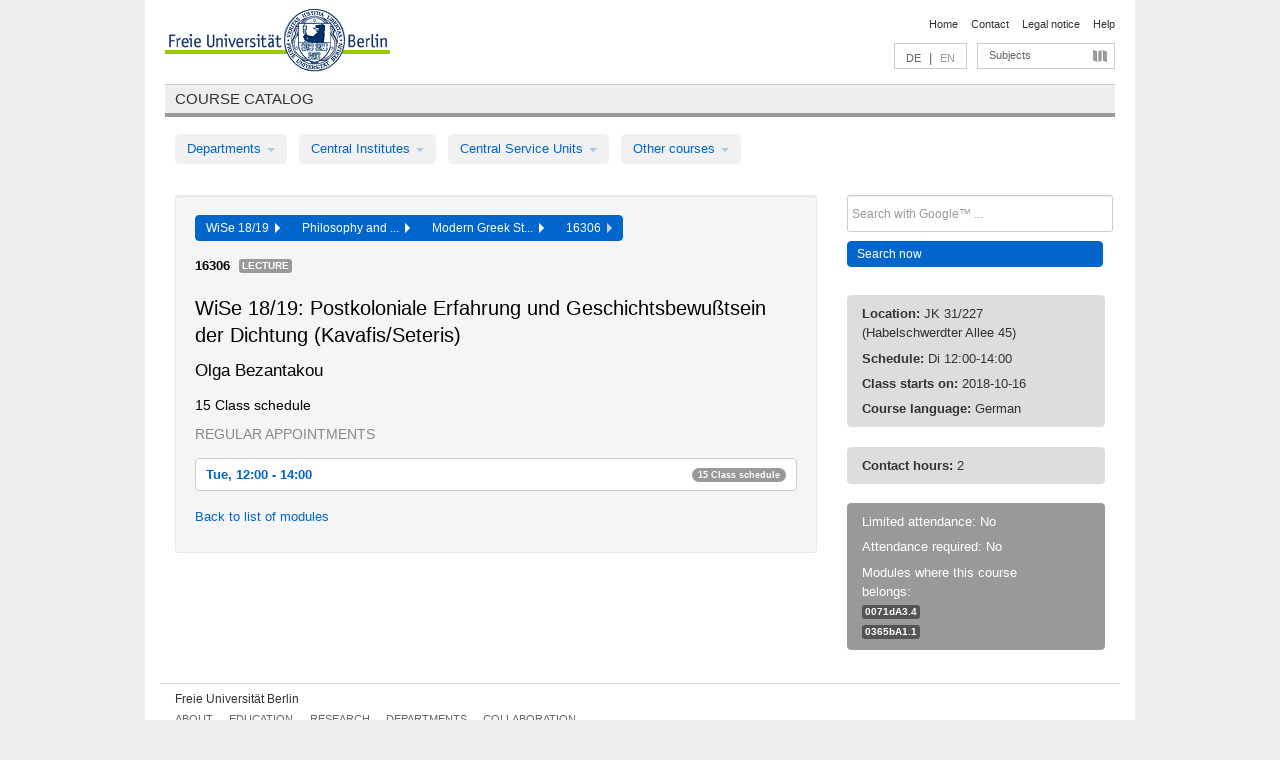

--- FILE ---
content_type: text/html
request_url: https://archiv.vv.fu-berlin.de/ws1819/en/lv/0365b_MA120/471576/116250/
body_size: 9347
content:
<!DOCTYPE html>
<html lang="de">
  <head>
    <meta http-equiv="X-UA-Compatible" content="IE=9"/>
    <meta charset="UTF-8"/>
    <title>Course catalog</title>
    <meta name="description" content=""/>
    <meta name="author" content=""/>

    <!-- Le HTML5 shim, for IE6-8 support of HTML elements -->
    <!--[if lt IE 9]>
        <script src="/ws1819/javascripts/html5shim/html5.js" type="text/javascript"></script>        <![endif]-->
    <script src="/ws1819/javascripts/bootstrap/jquery.js" type="text/javascript"></script>    <script src="/ws1819/javascripts/rails.js" type="text/javascript"></script>    <script src="/ws1819/addons/fancybox/jquery.fancybox-1.3.4.pack.js" type="text/javascript"></script>

        <link href="/ws1819/stylesheets/yaml/base.css" media="" rel="stylesheet" type="text/css" />

        <link href="/ws1819/stylesheets/style.css" media="" rel="stylesheet" type="text/css" />
        <link href="/ws1819/stylesheets/bootstrap/bootstrap.css" media="" rel="stylesheet" type="text/css" />

        <link href="/ws1819/addons/fancybox/jquery.fancybox-1.3.4.css" media="screen" rel="stylesheet" type="text/css" />
        <!--[if lte IE 7]>
            <link href="/ws1819/stylesheets/yaml/iehacks.css" media="" rel="stylesheet" type="text/css" />
            <link href="/ws1819/stylesheets/patches/patch.css" media="" rel="stylesheet" type="text/css" />
            <![endif]-->
  </head>

  <body>

    <div class="page_margins">
      <div class="page">

        <!-- header begin -->
        <div id="header">
          <a accesskey="O" name="seitenanfang" id="seitenanfang"></a>
          <a href="http://www.fu-berlin.de/" accesskey=="H" id="fu_logo" title="Logo of Freie Universität Berlin"><img alt="Logo of Freie Universität Berlin" src="/ws1819/images/fu_logo.gif" /></a>          <h1 class="hideme">Freie Universität Berlin</h1>

          <hr class="hideme" />

          <div id="topnav">
            <a class="skip" title="skip link" href="#content"><span class="translation_missing" title="translation missing: en.jump_to_content">Jump To Content</span></a><span class="hideme">.</span>
            <h2 class="hideme"><span class="translation_missing" title="translation missing: en.service_nav">Service Nav</span></h2>
            <ul>
              <li><a href="http://www.fu-berlin.de/en/" title="To Freie Universität Berlin homepage">Home</a></li>
              <li><a href="http://www.fu-berlin.de/en/service/vv_doku/kontakt.html" title="">Contact</a></li>
              <li><a href="http://www.fu-berlin.de/en/redaktion/impressum/index.html" title="Legal notice according to § 5 Telemediengesetz">Legal notice</a></li>
              <li><a href="http://www.fu-berlin.de/en/service/vv_doku/index.html" title="Using the Course Catalog">Help</a></li>
            </ul>
          </div>

          <div id="services">
            <div id="languages">
              <a href="/ws1819/de/lv/0365b_MA120/471576/116250" class="lang_link" title="Deutschsprachige Version dieser Seite">DE</a>              &nbsp;|&nbsp;
              <span class="lang_link_active" lang="en" title="This page is an English version">EN</span>
            </div>

            <div id="service_menue">
              <a id="service_menue_link" href="#service_menu_content" title="Subjects A - Z">Subjects</a>
            </div>

          </div>

        </div>
        <!-- header end -->

        <!-- main navigation begin -->
        <!-- main navigation begin -->
<div class="identity_text identity_text_border_bottom">
  <h2>
    <a href="http://www.fu-berlin.de/vv" title="Home">Course catalog</a>  </h2>
</div>
<ul id="main_menu" class="nav nav-pills">
    <li class="dropdown">
      <a class="dropdown-toggle" data-toggle="dropdown" href="#">
          Departments          <b class="caret"></b>
        </a>
      <ul class="non_js">
          <li><a href="/ws1819/en/999999">General Professional Skills</a></li>          <li><a href="/ws1819/en/210000">Biology, Chemistry, and Pharmacy</a></li>          <li><a href="/ws1819/en/125006">Centre for Teacher Education</a></li>          <li><a href="/ws1819/en/120000">Education and Psychology</a></li>          <li><a href="/ws1819/en/240000">Earth Sciences</a></li>          <li><a href="/ws1819/en/130000">History and Cultural Studies</a></li>          <li><a href="/ws1819/en/190000">Mathematics and Computer Science</a></li>          <li><a href="/ws1819/en/160000">Philosophy and Humanities</a></li>          <li><a href="/ws1819/en/200000">Physics</a></li>          <li><a href="/ws1819/en/150000">Political and Social Sciences</a></li>          <li><a href="/ws1819/en/90000">Law</a></li>          <li><a href="/ws1819/en/80000">Veterinary Medicine</a></li>          <li><a href="/ws1819/en/100000">School of Business and Economics</a></li>      </ul>
    </li>
    <li class="dropdown">
      <a class="dropdown-toggle" data-toggle="dropdown" href="#">
          Central Institutes          <b class="caret"></b>
        </a>
      <ul class="non_js">
          <li><a href="/ws1819/en/320000">John F. Kennedy Institute for N. American Studies</a></li>          <li><a href="/ws1819/en/330000">Institute for Latin American Studies</a></li>          <li><a href="/ws1819/en/310000">Institute for East European Studies</a></li>          <li><a href="/ws1819/en/340000">ZI Dahlem School of Education</a></li>      </ul>
    </li>
    <li class="dropdown">
      <a class="dropdown-toggle" data-toggle="dropdown" href="#">
          Central Service Units          <b class="caret"></b>
        </a>
      <ul class="non_js">
          <li><a href="/ws1819/en/530000">Margherita von Brentano Center for Gender Studies</a></li>          <li><a href="/ws1819/en/540000">Language Center</a></li>          <li><a href="/ws1819/en/520000">Academic Advising and Psychological Counseling</a></li>          <li><a href="/ws1819/en/400000">Computing Services (ZEDAT)/University Library</a></li>      </ul>
    </li>
    <li class="dropdown">
      <a class="dropdown-toggle" data-toggle="dropdown" href="#">
          Other courses          <b class="caret"></b>
        </a>
      <ul class="non_js">
          <li><a href="/ws1819/en/950210">Career Service</a></li>          <li><a href="/ws1819/en/400002">Dahlem Research School (DRS)</a></li>          <li><a href="/ws1819/en/555555">Einführungs- und Orientierungsstudium Eins@FU</a></li>          <li><a href="/ws1819/en/560000">Open Lecture Halls</a></li>          <li><a href="/ws1819/en/400001">Centre for Jewish Studies</a></li>      </ul>
    </li>
</ul>
<script type="text/javascript">
  $('#main_menu .dropdown ul').removeClass('non_js').addClass('dropdown-menu');
</script>
<!-- main navigation end -->
        <!-- main navigation end -->
        <noscript>
          <p class="alert alert-error error">To display interactive elements correctly please activate JavaScript in your browser</p>
        </noscript>

        <div id="main" class="page_raster_10_off">
          <div class="subcolumns margin_top margin_bottom" style="overflow: visible">
            <div class="c70l">
  <div id="main_content" class="subc padding_top padding_right padding_bottom padding_left">

    <div class="well course">

      <div class="app_path btn-toolbar" style="margin-bottom: 9px">
        <div class="btn-group">
          <a href="/ws1819/en" class="btn vv_tooltip" title="Wintersemester 2018/19 selected">WiSe 18/19&nbsp;&nbsp;<div class="arrow"></div></a>          <a href="/ws1819/en/160000" class="btn vv_tooltip" title="Philosophy and Humanities selected">Philosophy and ...&nbsp;&nbsp;<div class="arrow"></div></a>          <a href="/ws1819/en/module/0365b_MA120" class="btn vv_tooltip" title="Modern Greek Studies selected">Modern Greek St...&nbsp;&nbsp;<div class="arrow"></div></a>          <span class="btn vv_tooltip this_site" title="Course selected">16306&nbsp;&nbsp;<div class="arrow"></div></span>        </div>
      </div>

      <div class="label_container">
        <b>
          16306        </b>
        <span class="category label label-info vv_tooltip" title="">
          Lecture        </span>
      </div>

      <h1>WiSe 18/19: Postkoloniale Erfahrung und Geschichtsbewußtsein der Dichtung (Kavafis/Seteris)</h1>
      <h2 class="instructor_name">
        Olga Bezantakou       </h2>

      <div class="courses">



        <h3>15 Class schedule</h3>
        <div class="series">




          <p class="series_name">Regular appointments</p>

          <!-- Schedule 1 -->

          <div class="accordion appointments">
            <div class="accordion-group">
              <div class="accordion-heading">
                <a class="accordion-toggle" href="#collapse_1790942" data-toggle="collapse">
                  Tue, 12:00 - 14:00                  <span class="badge badge-info">15 Class schedule</span>
                </a>
              </div>
              <div id="collapse_1790942" class="accordion-body">
                <div class="accordion-inner">

                  <span id="link_to_details_1790942" class="link_to_details">
                    <b class="course_date_time">
                      Tue, 2018-10-16 12:00 - 14:00                    </b>
                        <div id="appointment_details_1790942">
          <div class="appointment_details_container">

          <div class="appointment_details_column">
            <p>
              <b>
                Lecturers:
                <br>
              </b>
                  Dr. Olga Bezantakou                  <small class="phone_portal">
                        <a href="https://portal.zedat.fu-berlin.de/voip/voipPortal/phonebook/search.php?start=0&amp;max=10&amp;search=Olga%20Bezantakou" target="_blank" class="vv_details_tooltip" title="Lookup in ZEDAT telephone directory"><i id="lookup_user" class="icon-user"></i></a>
                  </small>
                              </p>
          </div>
          <div class="appointment_details_column">
            <p>
              <b>
                Location:
                <br>
              </b>
                  JK 31/227 (Habelschwerdter Allee 45)                              </p>
          </div>
    </div>
        <i id="link_close_details_1790942" class="icon-minus-sign link_mimic" title="Hide details"></i>
        <script type="text/javascript">
            $(document).ready(function () {
                $("#link_close_details_1790942").click(function (event) {
                    event.stopImmediatePropagation();
                    $("#link_to_details_1790942").removeClass("details_selected clearfix");
                    $('#appointment_details_1790942').children('.appointment_details_container').hide();
                    $("#link_close_details_1790942").hide();
                    $("#plus_sign_1790942").show();
                });
                $("#link_close_details_1790942").hide();
            })
        </script>
    <script type="text/javascript">
        $(document).ready(function () {
            $('.vv_details_tooltip').tooltip();
        })
    </script>

    </div>
    <i id="plus_sign_1790942" class="icon-plus-sign"></i>
    <script type="text/javascript">
        $(document).ready(function() {
            $('.appointment_details_container').hide();
        });
        $("#link_to_details_1790942").click(function() {
            $('#appointment_details_1790942').children('.appointment_details_container').show();
            $('#link_to_details_1790942').addClass('details_selected clearfix');
            $('#plus_sign_1790942').hide();
            $("#link_close_details_1790942").show();
        });
    </script>
                  </span>





                  <span id="link_to_details_1790943" class="link_to_details">
                    <b class="course_date_time">
                      Tue, 2018-10-23 12:00 - 14:00                    </b>
                        <div id="appointment_details_1790943">
          <div class="appointment_details_container">

          <div class="appointment_details_column">
            <p>
              <b>
                Lecturers:
                <br>
              </b>
                  Dr. Olga Bezantakou                  <small class="phone_portal">
                        <a href="https://portal.zedat.fu-berlin.de/voip/voipPortal/phonebook/search.php?start=0&amp;max=10&amp;search=Olga%20Bezantakou" target="_blank" class="vv_details_tooltip" title="Lookup in ZEDAT telephone directory"><i id="lookup_user" class="icon-user"></i></a>
                  </small>
                              </p>
          </div>
          <div class="appointment_details_column">
            <p>
              <b>
                Location:
                <br>
              </b>
                  JK 31/227 (Habelschwerdter Allee 45)                              </p>
          </div>
    </div>
        <i id="link_close_details_1790943" class="icon-minus-sign link_mimic" title="Hide details"></i>
        <script type="text/javascript">
            $(document).ready(function () {
                $("#link_close_details_1790943").click(function (event) {
                    event.stopImmediatePropagation();
                    $("#link_to_details_1790943").removeClass("details_selected clearfix");
                    $('#appointment_details_1790943').children('.appointment_details_container').hide();
                    $("#link_close_details_1790943").hide();
                    $("#plus_sign_1790943").show();
                });
                $("#link_close_details_1790943").hide();
            })
        </script>
    <script type="text/javascript">
        $(document).ready(function () {
            $('.vv_details_tooltip').tooltip();
        })
    </script>

    </div>
    <i id="plus_sign_1790943" class="icon-plus-sign"></i>
    <script type="text/javascript">
        $(document).ready(function() {
            $('.appointment_details_container').hide();
        });
        $("#link_to_details_1790943").click(function() {
            $('#appointment_details_1790943').children('.appointment_details_container').show();
            $('#link_to_details_1790943').addClass('details_selected clearfix');
            $('#plus_sign_1790943').hide();
            $("#link_close_details_1790943").show();
        });
    </script>
                  </span>





                  <span id="link_to_details_1790944" class="link_to_details">
                    <b class="course_date_time">
                      Tue, 2018-10-30 12:00 - 14:00                    </b>
                        <div id="appointment_details_1790944">
          <div class="appointment_details_container">

          <div class="appointment_details_column">
            <p>
              <b>
                Lecturers:
                <br>
              </b>
                  Dr. Olga Bezantakou                  <small class="phone_portal">
                        <a href="https://portal.zedat.fu-berlin.de/voip/voipPortal/phonebook/search.php?start=0&amp;max=10&amp;search=Olga%20Bezantakou" target="_blank" class="vv_details_tooltip" title="Lookup in ZEDAT telephone directory"><i id="lookup_user" class="icon-user"></i></a>
                  </small>
                              </p>
          </div>
          <div class="appointment_details_column">
            <p>
              <b>
                Location:
                <br>
              </b>
                  JK 31/227 (Habelschwerdter Allee 45)                              </p>
          </div>
    </div>
        <i id="link_close_details_1790944" class="icon-minus-sign link_mimic" title="Hide details"></i>
        <script type="text/javascript">
            $(document).ready(function () {
                $("#link_close_details_1790944").click(function (event) {
                    event.stopImmediatePropagation();
                    $("#link_to_details_1790944").removeClass("details_selected clearfix");
                    $('#appointment_details_1790944').children('.appointment_details_container').hide();
                    $("#link_close_details_1790944").hide();
                    $("#plus_sign_1790944").show();
                });
                $("#link_close_details_1790944").hide();
            })
        </script>
    <script type="text/javascript">
        $(document).ready(function () {
            $('.vv_details_tooltip').tooltip();
        })
    </script>

    </div>
    <i id="plus_sign_1790944" class="icon-plus-sign"></i>
    <script type="text/javascript">
        $(document).ready(function() {
            $('.appointment_details_container').hide();
        });
        $("#link_to_details_1790944").click(function() {
            $('#appointment_details_1790944').children('.appointment_details_container').show();
            $('#link_to_details_1790944').addClass('details_selected clearfix');
            $('#plus_sign_1790944').hide();
            $("#link_close_details_1790944").show();
        });
    </script>
                  </span>





                  <span id="link_to_details_1790945" class="link_to_details">
                    <b class="course_date_time">
                      Tue, 2018-11-06 12:00 - 14:00                    </b>
                        <div id="appointment_details_1790945">
          <div class="appointment_details_container">

          <div class="appointment_details_column">
            <p>
              <b>
                Lecturers:
                <br>
              </b>
                  Dr. Olga Bezantakou                  <small class="phone_portal">
                        <a href="https://portal.zedat.fu-berlin.de/voip/voipPortal/phonebook/search.php?start=0&amp;max=10&amp;search=Olga%20Bezantakou" target="_blank" class="vv_details_tooltip" title="Lookup in ZEDAT telephone directory"><i id="lookup_user" class="icon-user"></i></a>
                  </small>
                              </p>
          </div>
          <div class="appointment_details_column">
            <p>
              <b>
                Location:
                <br>
              </b>
                  JK 31/227 (Habelschwerdter Allee 45)                              </p>
          </div>
    </div>
        <i id="link_close_details_1790945" class="icon-minus-sign link_mimic" title="Hide details"></i>
        <script type="text/javascript">
            $(document).ready(function () {
                $("#link_close_details_1790945").click(function (event) {
                    event.stopImmediatePropagation();
                    $("#link_to_details_1790945").removeClass("details_selected clearfix");
                    $('#appointment_details_1790945').children('.appointment_details_container').hide();
                    $("#link_close_details_1790945").hide();
                    $("#plus_sign_1790945").show();
                });
                $("#link_close_details_1790945").hide();
            })
        </script>
    <script type="text/javascript">
        $(document).ready(function () {
            $('.vv_details_tooltip').tooltip();
        })
    </script>

    </div>
    <i id="plus_sign_1790945" class="icon-plus-sign"></i>
    <script type="text/javascript">
        $(document).ready(function() {
            $('.appointment_details_container').hide();
        });
        $("#link_to_details_1790945").click(function() {
            $('#appointment_details_1790945').children('.appointment_details_container').show();
            $('#link_to_details_1790945').addClass('details_selected clearfix');
            $('#plus_sign_1790945').hide();
            $("#link_close_details_1790945").show();
        });
    </script>
                  </span>





                  <span id="link_to_details_1790946" class="link_to_details">
                    <b class="course_date_time">
                      Tue, 2018-11-13 12:00 - 14:00                    </b>
                        <div id="appointment_details_1790946">
          <div class="appointment_details_container">

          <div class="appointment_details_column">
            <p>
              <b>
                Lecturers:
                <br>
              </b>
                  Dr. Olga Bezantakou                  <small class="phone_portal">
                        <a href="https://portal.zedat.fu-berlin.de/voip/voipPortal/phonebook/search.php?start=0&amp;max=10&amp;search=Olga%20Bezantakou" target="_blank" class="vv_details_tooltip" title="Lookup in ZEDAT telephone directory"><i id="lookup_user" class="icon-user"></i></a>
                  </small>
                              </p>
          </div>
          <div class="appointment_details_column">
            <p>
              <b>
                Location:
                <br>
              </b>
                  JK 31/227 (Habelschwerdter Allee 45)                              </p>
          </div>
    </div>
        <i id="link_close_details_1790946" class="icon-minus-sign link_mimic" title="Hide details"></i>
        <script type="text/javascript">
            $(document).ready(function () {
                $("#link_close_details_1790946").click(function (event) {
                    event.stopImmediatePropagation();
                    $("#link_to_details_1790946").removeClass("details_selected clearfix");
                    $('#appointment_details_1790946').children('.appointment_details_container').hide();
                    $("#link_close_details_1790946").hide();
                    $("#plus_sign_1790946").show();
                });
                $("#link_close_details_1790946").hide();
            })
        </script>
    <script type="text/javascript">
        $(document).ready(function () {
            $('.vv_details_tooltip').tooltip();
        })
    </script>

    </div>
    <i id="plus_sign_1790946" class="icon-plus-sign"></i>
    <script type="text/javascript">
        $(document).ready(function() {
            $('.appointment_details_container').hide();
        });
        $("#link_to_details_1790946").click(function() {
            $('#appointment_details_1790946').children('.appointment_details_container').show();
            $('#link_to_details_1790946').addClass('details_selected clearfix');
            $('#plus_sign_1790946').hide();
            $("#link_close_details_1790946").show();
        });
    </script>
                  </span>





                  <span id="link_to_details_1790947" class="link_to_details">
                    <b class="course_date_time">
                      Tue, 2018-11-20 12:00 - 14:00                    </b>
                        <div id="appointment_details_1790947">
          <div class="appointment_details_container">

          <div class="appointment_details_column">
            <p>
              <b>
                Lecturers:
                <br>
              </b>
                  Dr. Olga Bezantakou                  <small class="phone_portal">
                        <a href="https://portal.zedat.fu-berlin.de/voip/voipPortal/phonebook/search.php?start=0&amp;max=10&amp;search=Olga%20Bezantakou" target="_blank" class="vv_details_tooltip" title="Lookup in ZEDAT telephone directory"><i id="lookup_user" class="icon-user"></i></a>
                  </small>
                              </p>
          </div>
          <div class="appointment_details_column">
            <p>
              <b>
                Location:
                <br>
              </b>
                  JK 31/227 (Habelschwerdter Allee 45)                              </p>
          </div>
    </div>
        <i id="link_close_details_1790947" class="icon-minus-sign link_mimic" title="Hide details"></i>
        <script type="text/javascript">
            $(document).ready(function () {
                $("#link_close_details_1790947").click(function (event) {
                    event.stopImmediatePropagation();
                    $("#link_to_details_1790947").removeClass("details_selected clearfix");
                    $('#appointment_details_1790947').children('.appointment_details_container').hide();
                    $("#link_close_details_1790947").hide();
                    $("#plus_sign_1790947").show();
                });
                $("#link_close_details_1790947").hide();
            })
        </script>
    <script type="text/javascript">
        $(document).ready(function () {
            $('.vv_details_tooltip').tooltip();
        })
    </script>

    </div>
    <i id="plus_sign_1790947" class="icon-plus-sign"></i>
    <script type="text/javascript">
        $(document).ready(function() {
            $('.appointment_details_container').hide();
        });
        $("#link_to_details_1790947").click(function() {
            $('#appointment_details_1790947').children('.appointment_details_container').show();
            $('#link_to_details_1790947').addClass('details_selected clearfix');
            $('#plus_sign_1790947').hide();
            $("#link_close_details_1790947").show();
        });
    </script>
                  </span>





                  <span id="link_to_details_1790948" class="link_to_details">
                    <b class="course_date_time">
                      Tue, 2018-11-27 12:00 - 14:00                    </b>
                        <div id="appointment_details_1790948">
          <div class="appointment_details_container">

          <div class="appointment_details_column">
            <p>
              <b>
                Lecturers:
                <br>
              </b>
                  Dr. Olga Bezantakou                  <small class="phone_portal">
                        <a href="https://portal.zedat.fu-berlin.de/voip/voipPortal/phonebook/search.php?start=0&amp;max=10&amp;search=Olga%20Bezantakou" target="_blank" class="vv_details_tooltip" title="Lookup in ZEDAT telephone directory"><i id="lookup_user" class="icon-user"></i></a>
                  </small>
                              </p>
          </div>
          <div class="appointment_details_column">
            <p>
              <b>
                Location:
                <br>
              </b>
                  JK 31/227 (Habelschwerdter Allee 45)                              </p>
          </div>
    </div>
        <i id="link_close_details_1790948" class="icon-minus-sign link_mimic" title="Hide details"></i>
        <script type="text/javascript">
            $(document).ready(function () {
                $("#link_close_details_1790948").click(function (event) {
                    event.stopImmediatePropagation();
                    $("#link_to_details_1790948").removeClass("details_selected clearfix");
                    $('#appointment_details_1790948').children('.appointment_details_container').hide();
                    $("#link_close_details_1790948").hide();
                    $("#plus_sign_1790948").show();
                });
                $("#link_close_details_1790948").hide();
            })
        </script>
    <script type="text/javascript">
        $(document).ready(function () {
            $('.vv_details_tooltip').tooltip();
        })
    </script>

    </div>
    <i id="plus_sign_1790948" class="icon-plus-sign"></i>
    <script type="text/javascript">
        $(document).ready(function() {
            $('.appointment_details_container').hide();
        });
        $("#link_to_details_1790948").click(function() {
            $('#appointment_details_1790948').children('.appointment_details_container').show();
            $('#link_to_details_1790948').addClass('details_selected clearfix');
            $('#plus_sign_1790948').hide();
            $("#link_close_details_1790948").show();
        });
    </script>
                  </span>





                  <span id="link_to_details_1790949" class="link_to_details">
                    <b class="course_date_time">
                      Tue, 2018-12-04 12:00 - 14:00                    </b>
                        <div id="appointment_details_1790949">
          <div class="appointment_details_container">

          <div class="appointment_details_column">
            <p>
              <b>
                Lecturers:
                <br>
              </b>
                  Dr. Olga Bezantakou                  <small class="phone_portal">
                        <a href="https://portal.zedat.fu-berlin.de/voip/voipPortal/phonebook/search.php?start=0&amp;max=10&amp;search=Olga%20Bezantakou" target="_blank" class="vv_details_tooltip" title="Lookup in ZEDAT telephone directory"><i id="lookup_user" class="icon-user"></i></a>
                  </small>
                              </p>
          </div>
          <div class="appointment_details_column">
            <p>
              <b>
                Location:
                <br>
              </b>
                  JK 31/227 (Habelschwerdter Allee 45)                              </p>
          </div>
    </div>
        <i id="link_close_details_1790949" class="icon-minus-sign link_mimic" title="Hide details"></i>
        <script type="text/javascript">
            $(document).ready(function () {
                $("#link_close_details_1790949").click(function (event) {
                    event.stopImmediatePropagation();
                    $("#link_to_details_1790949").removeClass("details_selected clearfix");
                    $('#appointment_details_1790949').children('.appointment_details_container').hide();
                    $("#link_close_details_1790949").hide();
                    $("#plus_sign_1790949").show();
                });
                $("#link_close_details_1790949").hide();
            })
        </script>
    <script type="text/javascript">
        $(document).ready(function () {
            $('.vv_details_tooltip').tooltip();
        })
    </script>

    </div>
    <i id="plus_sign_1790949" class="icon-plus-sign"></i>
    <script type="text/javascript">
        $(document).ready(function() {
            $('.appointment_details_container').hide();
        });
        $("#link_to_details_1790949").click(function() {
            $('#appointment_details_1790949').children('.appointment_details_container').show();
            $('#link_to_details_1790949').addClass('details_selected clearfix');
            $('#plus_sign_1790949').hide();
            $("#link_close_details_1790949").show();
        });
    </script>
                  </span>





                  <span id="link_to_details_1790950" class="link_to_details">
                    <b class="course_date_time">
                      Tue, 2018-12-11 12:00 - 14:00                    </b>
                        <div id="appointment_details_1790950">
          <div class="appointment_details_container">

          <div class="appointment_details_column">
            <p>
              <b>
                Lecturers:
                <br>
              </b>
                  Dr. Olga Bezantakou                  <small class="phone_portal">
                        <a href="https://portal.zedat.fu-berlin.de/voip/voipPortal/phonebook/search.php?start=0&amp;max=10&amp;search=Olga%20Bezantakou" target="_blank" class="vv_details_tooltip" title="Lookup in ZEDAT telephone directory"><i id="lookup_user" class="icon-user"></i></a>
                  </small>
                              </p>
          </div>
          <div class="appointment_details_column">
            <p>
              <b>
                Location:
                <br>
              </b>
                  JK 31/227 (Habelschwerdter Allee 45)                              </p>
          </div>
    </div>
        <i id="link_close_details_1790950" class="icon-minus-sign link_mimic" title="Hide details"></i>
        <script type="text/javascript">
            $(document).ready(function () {
                $("#link_close_details_1790950").click(function (event) {
                    event.stopImmediatePropagation();
                    $("#link_to_details_1790950").removeClass("details_selected clearfix");
                    $('#appointment_details_1790950').children('.appointment_details_container').hide();
                    $("#link_close_details_1790950").hide();
                    $("#plus_sign_1790950").show();
                });
                $("#link_close_details_1790950").hide();
            })
        </script>
    <script type="text/javascript">
        $(document).ready(function () {
            $('.vv_details_tooltip').tooltip();
        })
    </script>

    </div>
    <i id="plus_sign_1790950" class="icon-plus-sign"></i>
    <script type="text/javascript">
        $(document).ready(function() {
            $('.appointment_details_container').hide();
        });
        $("#link_to_details_1790950").click(function() {
            $('#appointment_details_1790950').children('.appointment_details_container').show();
            $('#link_to_details_1790950').addClass('details_selected clearfix');
            $('#plus_sign_1790950').hide();
            $("#link_close_details_1790950").show();
        });
    </script>
                  </span>





                  <span id="link_to_details_1790951" class="link_to_details">
                    <b class="course_date_time">
                      Tue, 2018-12-18 12:00 - 14:00                    </b>
                        <div id="appointment_details_1790951">
          <div class="appointment_details_container">

          <div class="appointment_details_column">
            <p>
              <b>
                Lecturers:
                <br>
              </b>
                  Dr. Olga Bezantakou                  <small class="phone_portal">
                        <a href="https://portal.zedat.fu-berlin.de/voip/voipPortal/phonebook/search.php?start=0&amp;max=10&amp;search=Olga%20Bezantakou" target="_blank" class="vv_details_tooltip" title="Lookup in ZEDAT telephone directory"><i id="lookup_user" class="icon-user"></i></a>
                  </small>
                              </p>
          </div>
          <div class="appointment_details_column">
            <p>
              <b>
                Location:
                <br>
              </b>
                  JK 31/227 (Habelschwerdter Allee 45)                              </p>
          </div>
    </div>
        <i id="link_close_details_1790951" class="icon-minus-sign link_mimic" title="Hide details"></i>
        <script type="text/javascript">
            $(document).ready(function () {
                $("#link_close_details_1790951").click(function (event) {
                    event.stopImmediatePropagation();
                    $("#link_to_details_1790951").removeClass("details_selected clearfix");
                    $('#appointment_details_1790951').children('.appointment_details_container').hide();
                    $("#link_close_details_1790951").hide();
                    $("#plus_sign_1790951").show();
                });
                $("#link_close_details_1790951").hide();
            })
        </script>
    <script type="text/javascript">
        $(document).ready(function () {
            $('.vv_details_tooltip').tooltip();
        })
    </script>

    </div>
    <i id="plus_sign_1790951" class="icon-plus-sign"></i>
    <script type="text/javascript">
        $(document).ready(function() {
            $('.appointment_details_container').hide();
        });
        $("#link_to_details_1790951").click(function() {
            $('#appointment_details_1790951').children('.appointment_details_container').show();
            $('#link_to_details_1790951').addClass('details_selected clearfix');
            $('#plus_sign_1790951').hide();
            $("#link_close_details_1790951").show();
        });
    </script>
                  </span>





                  <span id="link_to_details_1790952" class="link_to_details">
                    <b class="course_date_time">
                      Tue, 2019-01-08 12:00 - 14:00                    </b>
                        <div id="appointment_details_1790952">
          <div class="appointment_details_container">

          <div class="appointment_details_column">
            <p>
              <b>
                Lecturers:
                <br>
              </b>
                  Dr. Olga Bezantakou                  <small class="phone_portal">
                        <a href="https://portal.zedat.fu-berlin.de/voip/voipPortal/phonebook/search.php?start=0&amp;max=10&amp;search=Olga%20Bezantakou" target="_blank" class="vv_details_tooltip" title="Lookup in ZEDAT telephone directory"><i id="lookup_user" class="icon-user"></i></a>
                  </small>
                              </p>
          </div>
          <div class="appointment_details_column">
            <p>
              <b>
                Location:
                <br>
              </b>
                  JK 31/227 (Habelschwerdter Allee 45)                              </p>
          </div>
    </div>
        <i id="link_close_details_1790952" class="icon-minus-sign link_mimic" title="Hide details"></i>
        <script type="text/javascript">
            $(document).ready(function () {
                $("#link_close_details_1790952").click(function (event) {
                    event.stopImmediatePropagation();
                    $("#link_to_details_1790952").removeClass("details_selected clearfix");
                    $('#appointment_details_1790952').children('.appointment_details_container').hide();
                    $("#link_close_details_1790952").hide();
                    $("#plus_sign_1790952").show();
                });
                $("#link_close_details_1790952").hide();
            })
        </script>
    <script type="text/javascript">
        $(document).ready(function () {
            $('.vv_details_tooltip').tooltip();
        })
    </script>

    </div>
    <i id="plus_sign_1790952" class="icon-plus-sign"></i>
    <script type="text/javascript">
        $(document).ready(function() {
            $('.appointment_details_container').hide();
        });
        $("#link_to_details_1790952").click(function() {
            $('#appointment_details_1790952').children('.appointment_details_container').show();
            $('#link_to_details_1790952').addClass('details_selected clearfix');
            $('#plus_sign_1790952').hide();
            $("#link_close_details_1790952").show();
        });
    </script>
                  </span>





                  <span id="link_to_details_1790953" class="link_to_details">
                    <b class="course_date_time">
                      Tue, 2019-01-15 12:00 - 14:00                    </b>
                        <div id="appointment_details_1790953">
          <div class="appointment_details_container">

          <div class="appointment_details_column">
            <p>
              <b>
                Lecturers:
                <br>
              </b>
                  Dr. Olga Bezantakou                  <small class="phone_portal">
                        <a href="https://portal.zedat.fu-berlin.de/voip/voipPortal/phonebook/search.php?start=0&amp;max=10&amp;search=Olga%20Bezantakou" target="_blank" class="vv_details_tooltip" title="Lookup in ZEDAT telephone directory"><i id="lookup_user" class="icon-user"></i></a>
                  </small>
                              </p>
          </div>
          <div class="appointment_details_column">
            <p>
              <b>
                Location:
                <br>
              </b>
                  JK 31/227 (Habelschwerdter Allee 45)                              </p>
          </div>
    </div>
        <i id="link_close_details_1790953" class="icon-minus-sign link_mimic" title="Hide details"></i>
        <script type="text/javascript">
            $(document).ready(function () {
                $("#link_close_details_1790953").click(function (event) {
                    event.stopImmediatePropagation();
                    $("#link_to_details_1790953").removeClass("details_selected clearfix");
                    $('#appointment_details_1790953').children('.appointment_details_container').hide();
                    $("#link_close_details_1790953").hide();
                    $("#plus_sign_1790953").show();
                });
                $("#link_close_details_1790953").hide();
            })
        </script>
    <script type="text/javascript">
        $(document).ready(function () {
            $('.vv_details_tooltip').tooltip();
        })
    </script>

    </div>
    <i id="plus_sign_1790953" class="icon-plus-sign"></i>
    <script type="text/javascript">
        $(document).ready(function() {
            $('.appointment_details_container').hide();
        });
        $("#link_to_details_1790953").click(function() {
            $('#appointment_details_1790953').children('.appointment_details_container').show();
            $('#link_to_details_1790953').addClass('details_selected clearfix');
            $('#plus_sign_1790953').hide();
            $("#link_close_details_1790953").show();
        });
    </script>
                  </span>





                  <span id="link_to_details_1790954" class="link_to_details">
                    <b class="course_date_time">
                      Tue, 2019-01-22 12:00 - 14:00                    </b>
                        <div id="appointment_details_1790954">
          <div class="appointment_details_container">

          <div class="appointment_details_column">
            <p>
              <b>
                Lecturers:
                <br>
              </b>
                  Dr. Olga Bezantakou                  <small class="phone_portal">
                        <a href="https://portal.zedat.fu-berlin.de/voip/voipPortal/phonebook/search.php?start=0&amp;max=10&amp;search=Olga%20Bezantakou" target="_blank" class="vv_details_tooltip" title="Lookup in ZEDAT telephone directory"><i id="lookup_user" class="icon-user"></i></a>
                  </small>
                              </p>
          </div>
          <div class="appointment_details_column">
            <p>
              <b>
                Location:
                <br>
              </b>
                  JK 31/227 (Habelschwerdter Allee 45)                              </p>
          </div>
    </div>
        <i id="link_close_details_1790954" class="icon-minus-sign link_mimic" title="Hide details"></i>
        <script type="text/javascript">
            $(document).ready(function () {
                $("#link_close_details_1790954").click(function (event) {
                    event.stopImmediatePropagation();
                    $("#link_to_details_1790954").removeClass("details_selected clearfix");
                    $('#appointment_details_1790954').children('.appointment_details_container').hide();
                    $("#link_close_details_1790954").hide();
                    $("#plus_sign_1790954").show();
                });
                $("#link_close_details_1790954").hide();
            })
        </script>
    <script type="text/javascript">
        $(document).ready(function () {
            $('.vv_details_tooltip').tooltip();
        })
    </script>

    </div>
    <i id="plus_sign_1790954" class="icon-plus-sign"></i>
    <script type="text/javascript">
        $(document).ready(function() {
            $('.appointment_details_container').hide();
        });
        $("#link_to_details_1790954").click(function() {
            $('#appointment_details_1790954').children('.appointment_details_container').show();
            $('#link_to_details_1790954').addClass('details_selected clearfix');
            $('#plus_sign_1790954').hide();
            $("#link_close_details_1790954").show();
        });
    </script>
                  </span>





                  <span id="link_to_details_1790955" class="link_to_details">
                    <b class="course_date_time">
                      Tue, 2019-01-29 12:00 - 14:00                    </b>
                        <div id="appointment_details_1790955">
          <div class="appointment_details_container">

          <div class="appointment_details_column">
            <p>
              <b>
                Lecturers:
                <br>
              </b>
                  Dr. Olga Bezantakou                  <small class="phone_portal">
                        <a href="https://portal.zedat.fu-berlin.de/voip/voipPortal/phonebook/search.php?start=0&amp;max=10&amp;search=Olga%20Bezantakou" target="_blank" class="vv_details_tooltip" title="Lookup in ZEDAT telephone directory"><i id="lookup_user" class="icon-user"></i></a>
                  </small>
                              </p>
          </div>
          <div class="appointment_details_column">
            <p>
              <b>
                Location:
                <br>
              </b>
                  JK 31/227 (Habelschwerdter Allee 45)                              </p>
          </div>
    </div>
        <i id="link_close_details_1790955" class="icon-minus-sign link_mimic" title="Hide details"></i>
        <script type="text/javascript">
            $(document).ready(function () {
                $("#link_close_details_1790955").click(function (event) {
                    event.stopImmediatePropagation();
                    $("#link_to_details_1790955").removeClass("details_selected clearfix");
                    $('#appointment_details_1790955').children('.appointment_details_container').hide();
                    $("#link_close_details_1790955").hide();
                    $("#plus_sign_1790955").show();
                });
                $("#link_close_details_1790955").hide();
            })
        </script>
    <script type="text/javascript">
        $(document).ready(function () {
            $('.vv_details_tooltip').tooltip();
        })
    </script>

    </div>
    <i id="plus_sign_1790955" class="icon-plus-sign"></i>
    <script type="text/javascript">
        $(document).ready(function() {
            $('.appointment_details_container').hide();
        });
        $("#link_to_details_1790955").click(function() {
            $('#appointment_details_1790955').children('.appointment_details_container').show();
            $('#link_to_details_1790955').addClass('details_selected clearfix');
            $('#plus_sign_1790955').hide();
            $("#link_close_details_1790955").show();
        });
    </script>
                  </span>





                  <span id="link_to_details_1790956" class="link_to_details">
                    <b class="course_date_time">
                      Tue, 2019-02-05 12:00 - 14:00                    </b>
                        <div id="appointment_details_1790956">
          <div class="appointment_details_container">

          <div class="appointment_details_column">
            <p>
              <b>
                Lecturers:
                <br>
              </b>
                  Dr. Olga Bezantakou                  <small class="phone_portal">
                        <a href="https://portal.zedat.fu-berlin.de/voip/voipPortal/phonebook/search.php?start=0&amp;max=10&amp;search=Olga%20Bezantakou" target="_blank" class="vv_details_tooltip" title="Lookup in ZEDAT telephone directory"><i id="lookup_user" class="icon-user"></i></a>
                  </small>
                              </p>
          </div>
          <div class="appointment_details_column">
            <p>
              <b>
                Location:
                <br>
              </b>
                  JK 31/227 (Habelschwerdter Allee 45)                              </p>
          </div>
    </div>
        <i id="link_close_details_1790956" class="icon-minus-sign link_mimic" title="Hide details"></i>
        <script type="text/javascript">
            $(document).ready(function () {
                $("#link_close_details_1790956").click(function (event) {
                    event.stopImmediatePropagation();
                    $("#link_to_details_1790956").removeClass("details_selected clearfix");
                    $('#appointment_details_1790956').children('.appointment_details_container').hide();
                    $("#link_close_details_1790956").hide();
                    $("#plus_sign_1790956").show();
                });
                $("#link_close_details_1790956").hide();
            })
        </script>
    <script type="text/javascript">
        $(document).ready(function () {
            $('.vv_details_tooltip').tooltip();
        })
    </script>

    </div>
    <i id="plus_sign_1790956" class="icon-plus-sign"></i>
    <script type="text/javascript">
        $(document).ready(function() {
            $('.appointment_details_container').hide();
        });
        $("#link_to_details_1790956").click(function() {
            $('#appointment_details_1790956').children('.appointment_details_container').show();
            $('#link_to_details_1790956').addClass('details_selected clearfix');
            $('#plus_sign_1790956').hide();
            $("#link_close_details_1790956").show();
        });
    </script>
                  </span>

                </div>
              </div>
            </div>
          </div>


        </div>
        <script type="text/javascript">
          $('.appointments .accordion-body').addClass("collapse");
        </script>

        <p class="link_back">
          <a href="/ws1819/en/module/0365b_MA120">Back to list of modules</a>        </p>


      </div>

    </div>

  </div>
</div>

<div class="c30r sidebar">
  <div class="subc padding_top padding_right padding_bottom padding_left">
    <form accept-charset="UTF-8" action="/ws1819/en/_search" class="search_form" id="vv_quick_search" method="get"><div style="margin:0;padding:0;display:inline"><input name="utf8" type="hidden" value="&#x2713;" /></div><input class="search_input" id="q" name="q" placeholder="Search with Google™ ..." size="20" style="width: 256px; height: 27px;" type="text" /><div id="privacy_link_container" style="font-size: 11px;line-height:24px; display: none;">
  <a href="http://www.fu-berlin.de/en/redaktion/impressum/datenschutzhinweise#faq_06_externe_suche" title="Information about Using Google Search™" target="_blank">Information about Using Google Search™</a>
  <span style="color:rgb(92, 143, 41); font-weight:bold; cursor: pointer;" id="search-privacy-link-close" title="">X</span>
</div>
    <input class="btn btn-small btn-primary search_button" name="commit" type="submit" value="Search now" /></form>

<script>
  $('#q').focus(function () {
      $('#privacy_link_container').show();
  });

  $('#search-privacy-link-close').click(function () {
      $('#privacy_link_container').hide();
  });
</script>
    
<div class="alert alert-warning course_info_sidebar margin_top_em">
  <p>
    <b>Location: </b>JK 31/227 (Habelschwerdter Allee 45)  </p>
  <p>
    <b>Schedule: </b>Di 12:00-14:00  </p>
  <p>
    <b>Class starts on: </b>2018-10-16  </p>
  <p>
    <b>Course language: </b>German  </p>
</div>
  <div class="alert alert-warning course_info_sidebar">
      <p>
        <b>Contact hours: </b>2      </p>
  </div>


<div class="alert alert-info course_info_sidebar">
  <p>
    Limited attendance: No  </p>
  <p>
    Attendance required: No  </p>
  <p>
    <div class="label_container">
      Modules where this course belongs:
      <br /><span class="label label-inverse vv_tooltip" style="text-transform: none;" title="Literatur und Kulturgeschichte Griechenlands (16. bis 19. Jh.)">
        <a href="/ws1819/en/module/0071d_k90#360602" style="color: white; text-decoration: none">0071dA3.4</a>      </span>
      <br /><span class="label label-inverse vv_tooltip" style="text-transform: none;" title="M1 Literatur- und Kulturgeschichte Griechenlands (16.-19.Jhdt.)">
        <a href="/ws1819/en/module/0365b_MA120#116250" style="color: white; text-decoration: none">0365bA1.1</a>      </span>
    </div>
  </p>
</div>

  </div>
</div>
          </div>
        </div>

        <!-- footer begin -->
        <div id="footer">
          <div class="subcolumns bottom_main_nav">
            <div class="subc padding_left">
              <h3>
                <a title="Zur Startseite von: Freie Universität Berlin" href="http://www.fu-berlin.de">Freie Universität Berlin</a>
              </h3>
              <ul class="noprint">
                  <li>
                    <a href="http://www.fu-berlin.de/en/universitaet/index.html">About</a>
                  </li>
                  <li>
                    <a href="http://www.fu-berlin.de/en/studium/index.html">Education</a>
                  </li>
                  <li>
                    <a href="http://www.fu-berlin.de/en/forschung/index.html">Research</a>
                  </li>
                  <li>
                    <a href="http://www.fu-berlin.de/en/einrichtungen/index.html">Departments</a>
                  </li>
                  <li>
                    <a href="https://www.fu-berlin.de/en/universitaet/kooperationen/index.html">Collaboration</a>
                  </li>
              </ul>
            </div>
          </div>
          <div id="bottomnav" class="subcolumns box_border_top">
            <div class="subc padding_right">
              <ul>
                <li><a href="http://www.fu-berlin.de/en/" title="To Freie Universität Berlin homepage">Home</a></li>
              	<li><a id="service_menue_link_footer" href="#service_menu_content" title="Subjects A - Z">Subjects</a></li>
              	<li><a href="http://www.fu-berlin.de/en/service/vv_doku/kontakt.html" title="">Contact</a></li>
              	<li><a href="http://www.fu-berlin.de/en/redaktion/impressum/index.html" title="Legal notice according to § 5 Telemediengesetz">Legal notice</a></li>
                <li><a href="http://www.fu-berlin.de/en/service/vv_doku/index.html" title="Using the Course Catalog">Help</a></li>
              </ul>
            </div>
          </div>
        </div>
        <!-- footer end -->

      </div>
    </div>

    <!-- az index begin -->
    
<script type="text/javascript">
  $(document).ready(function() {
    $("#service_menue_link, #service_menue_link_footer").fancybox({
      'overlayShow' : true,
      'scrolling' : 'yes',
      'autoDimensions' : true,
      'width' : 800,
      'overlayOpacity' : 0.6,
      'padding' : 20,
      'titleShow' : false,
      'scrolling' : 'no'
    });
  })
  function closeAZIndex() {
    $.fancybox.close();
  }
</script>

<!-- begin: Direktzugang -->
<div style="display: none;">
  <div id="service_menu_content">
    <div class="subcolumns">
      <div class="subc">
        <h3 class="pop_headline_small">Subjects A - Z</h3>
      </div>
    </div>
    <div class="subcolumns">        
 
        <div class="c33l">
          <div class="subc">
            <ul class="link_list_arrow_small">


                <li><a href="/ws1819/en/130000?sm=580670#62552" onclick="closeAZIndex()" title="General Professional Skills for the Department of History and Culture Studies">General Professional Skills for the D...</a></li>


                <li><a href="/ws1819/en/100000?sm=580670#61028" onclick="closeAZIndex()" title="General Professional Skills for Bachelor&#x27;s programmes">General Professional Skills for Bache...</a></li>


                <li><a href="/ws1819/en/540000?sm=580670#60892" onclick="closeAZIndex()" title="General Professional Skills">General Professional Skills</a></li>


                <li><a href="/ws1819/en/530000?sm=580670#60874" onclick="closeAZIndex()" title="Courses in Women&#x27;s and Gender Studies offered by Departments, Central Institutes, and Central Service Units">Courses in Women&#x27;s and Gender Studies...</a></li>


                <li><a href="/ws1819/en/400000?sm=580670#60862" onclick="closeAZIndex()" title="General Professional Skills">General Professional Skills</a></li>


                <li><a href="/ws1819/en/160000?sm=580670#67414" onclick="closeAZIndex()" title="General Professional Skills for the Department of Philosophy and Humanities">General Professional Skills for the D...</a></li>


                <li><a href="/ws1819/en/999999?sm=580670#66987" onclick="closeAZIndex()" title="General Professional Skills in Bachelor&#x27;s Programmes">General Professional Skills in Bachel...</a></li>


                <li><a href="/ws1819/en/130000?sm=580670#61262" onclick="closeAZIndex()" title="Studies in Ancient Civilisations">Studies in Ancient Civilisations</a></li>


                <li><a href="/ws1819/en/540000?sm=580670#60881" onclick="closeAZIndex()" title="Arabic">Arabic</a></li>


                <li><a href="/ws1819/en/125006?sm=580670#62586" onclick="closeAZIndex()" title="Master&#x27;s programme in Teacher Education (120 cp)">Master&#x27;s programme in Teacher Educati...</a></li>


                <li><a href="/ws1819/en/125006?sm=580670#62602" onclick="closeAZIndex()" title="Master&#x27;s programme in Teacher Education (60 cp)">Master&#x27;s programme in Teacher Educati...</a></li>


                <li><a href="/ws1819/en/125006?sm=580670#639939" onclick="closeAZIndex()" title="AUSGELAUFEN: Lehramtsbezogene Berufswissenschaft im Bachelor (Modulangebot)">AUSGELAUFEN: Lehramtsbezogene Berufsw...</a></li>


                <li><a href="/ws1819/en/125006?sm=580670#256198" onclick="closeAZIndex()" title="Master&#x27;s programme in Teacher Education (120 cp)">Master&#x27;s programme in Teacher Educati...</a></li>


                <li><a href="/ws1819/en/125006?sm=580670#256199" onclick="closeAZIndex()" title="Master&#x27;s programme in Teacher Education (120 cp)">Master&#x27;s programme in Teacher Educati...</a></li>


                <li><a href="/ws1819/en/130000?sm=580670#62544" onclick="closeAZIndex()" title="Institute of Comparative Ethics">Institute of Comparative Ethics</a></li>


                <li><a href="/ws1819/en/100000?sm=580670#61003" onclick="closeAZIndex()" title="Bachelor&#x27;s Programmes">Bachelor&#x27;s Programmes</a></li>


                <li><a href="/ws1819/en/200000?sm=580670#62473" onclick="closeAZIndex()" title="Bachelor&#x27;s programme in Physics">Bachelor&#x27;s programme in Physics</a></li>


                <li><a href="/ws1819/en/200000?sm=580670#62478" onclick="closeAZIndex()" title="Bachelor&#x27;s programme in Physics (Teacher Education)">Bachelor&#x27;s programme in Physics (Teac...</a></li>


                <li><a href="/ws1819/en/520000?sm=580670#60977" onclick="closeAZIndex()" title="General Academic Advising">General Academic Advising</a></li>


                <li><a href="/ws1819/en/210000?sm=580670#66344" onclick="closeAZIndex()" title="Biochemistry">Biochemistry</a></li>


                <li><a href="/ws1819/en/190000?sm=580670#62641" onclick="closeAZIndex()" title="Bioinformatics">Bioinformatics</a></li>


                <li><a href="/ws1819/en/210000?sm=580670#66074" onclick="closeAZIndex()" title="Biology">Biology</a></li>


                <li><a href="/ws1819/en/210000?sm=580670#66345" onclick="closeAZIndex()" title="Chemistry">Chemistry</a></li>


                <li><a href="/ws1819/en/200000?sm=580670#62495" onclick="closeAZIndex()" title="Colloquia">Colloquia</a></li>


                <li><a href="/ws1819/en/100000?sm=580670#61135" onclick="closeAZIndex()" title="Colloquia">Colloquia</a></li>


                <li><a href="/ws1819/en/190000?sm=580670#335310" onclick="closeAZIndex()" title="Computational Sciences">Computational Sciences</a></li>


                <li><a href="/ws1819/en/400002?sm=580670#567022" onclick="closeAZIndex()" title="Dahlem Research School">Dahlem Research School</a></li>


                <li><a href="/ws1819/en/340000?sm=580670#315324" onclick="closeAZIndex()" title="Dahlem School of Education">Dahlem School of Education</a></li>


                <li><a href="/ws1819/en/190000?sm=580670#567857" onclick="closeAZIndex()" title="Data Science">Data Science</a></li>


                <li><a href="/ws1819/en/540000?sm=580670#60891" onclick="closeAZIndex()" title="German as a Foreign Language">German as a Foreign Language</a></li>


                <li><a href="/ws1819/en/100000?sm=580670#61133" onclick="closeAZIndex()" title="doctoral programs and additional offers">doctoral programs and additional offe...</a></li>


                <li><a href="/ws1819/en/100000?sm=580670#61002" onclick="closeAZIndex()" title="ECTS Grades">ECTS Grades</a></li>


                <li><a href="/ws1819/en/190000?sm=580670#130103" onclick="closeAZIndex()" title="Einführungs- und Abschlussveranstaltungen/Mentoringveranstaltungen">Einführungs- und Abschlussveranstaltu...</a></li>


                <li><a href="/ws1819/en/200000?sm=580670#62489" onclick="closeAZIndex()" title="Introductory events and special classes">Introductory events and special class...</a></li>


                <li><a href="/ws1819/en/240000?sm=580670#255933" onclick="closeAZIndex()" title="Geology">Geology</a></li>


                <li><a href="/ws1819/en/540000?sm=580670#60883" onclick="closeAZIndex()" title="English">English</a></li>


                <li><a href="/ws1819/en/120000?sm=580670#62662" onclick="closeAZIndex()" title="Education">Education</a></li>

                   </ul>
                 </div>
                </div>
               <div class="c33l">
                 <div class="subc">
                   <ul class="link_list_arrow_small">

                <li><a href="/ws1819/en/240000?sm=580670#62724" onclick="closeAZIndex()" title="Cross-disciplinary courses">Cross-disciplinary courses</a></li>


                <li><a href="/ws1819/en/200000?sm=580670#62492" onclick="closeAZIndex()" title="Research seminars">Research seminars</a></li>


                <li><a href="/ws1819/en/540000?sm=580670#60885" onclick="closeAZIndex()" title="French">French</a></li>


                <li><a href="/ws1819/en/160000?sm=580670#79975" onclick="closeAZIndex()" title="Friedrich Schlegel Graduate School of Literary Studies">Friedrich Schlegel Graduate School of...</a></li>


                <li><a href="/ws1819/en/240000?sm=580670#62693" onclick="closeAZIndex()" title="Geography">Geography</a></li>


                <li><a href="/ws1819/en/240000?sm=580670#62685" onclick="closeAZIndex()" title="Geology">Geology</a></li>


                <li><a href="/ws1819/en/130000?sm=580670#61210" onclick="closeAZIndex()" title="History (Friedrich-Meinecke-Institut)">History (Friedrich-Meinecke-Institut)</a></li>


                <li><a href="/ws1819/en/200000?sm=580670#261980" onclick="closeAZIndex()" title="Integrated Sciences">Integrated Sciences</a></li>


                <li><a href="/ws1819/en/190000?sm=580670#62640" onclick="closeAZIndex()" title="Computer Science">Computer Science</a></li>


                <li><a href="/ws1819/en/160000?sm=580670#67406" onclick="closeAZIndex()" title="Institute of Comparative Literature">Institute of Comparative Literature</a></li>


                <li><a href="/ws1819/en/160000?sm=580670#67407" onclick="closeAZIndex()" title="Institute of German and Dutch Languages and Literatures">Institute of German and Dutch Languag...</a></li>


                <li><a href="/ws1819/en/160000?sm=580670#67409" onclick="closeAZIndex()" title="Institute of English Language and Literature">Institute of English Language and Lit...</a></li>


                <li><a href="/ws1819/en/160000?sm=580670#66657" onclick="closeAZIndex()" title="Institute of Greek and Latin Languages and Literatures">Institute of Greek and Latin Language...</a></li>


                <li><a href="/ws1819/en/160000?sm=580670#58804" onclick="closeAZIndex()" title="Institute of Philosophy">Institute of Philosophy</a></li>


                <li><a href="/ws1819/en/150000?sm=580670#61202" onclick="closeAZIndex()" title="Institute of Media and Communication Studies">Institute of Media and Communication ...</a></li>


                <li><a href="/ws1819/en/160000?sm=580670#67408" onclick="closeAZIndex()" title="Institute of Romance Languages and Literatures">Institute of Romance Languages and Li...</a></li>


                <li><a href="/ws1819/en/150000?sm=580670#61194" onclick="closeAZIndex()" title="Institute of Social and Cultural Anthropology">Institute of Social and Cultural Anth...</a></li>


                <li><a href="/ws1819/en/150000?sm=580670#61207" onclick="closeAZIndex()" title="Institute of Sociology">Institute of Sociology</a></li>


                <li><a href="/ws1819/en/160000?sm=580670#67410" onclick="closeAZIndex()" title="Institute of Theatre Studies">Institute of Theatre Studies</a></li>


                <li><a href="/ws1819/en/160000?sm=580670#415461" onclick="closeAZIndex()" title="Inter-Institute Bachelor&#x27;s programmes">Inter-Institute Bachelor&#x27;s programmes</a></li>


                <li><a href="/ws1819/en/160000?sm=580670#67412" onclick="closeAZIndex()" title="Inter-Institute Master&#x27;s programmes">Inter-Institute Master&#x27;s programmes</a></li>


                <li><a href="/ws1819/en/130000?sm=580670#62551" onclick="closeAZIndex()" title="Inter- and Transdisciplinary Area / Complementary Modules for the Master&#x27;s Programmes">Inter- and Transdisciplinary Area / C...</a></li>


                <li><a href="/ws1819/en/150000?sm=580670#80062" onclick="closeAZIndex()" title="International Relations">International Relations</a></li>


                <li><a href="/ws1819/en/540000?sm=580670#60886" onclick="closeAZIndex()" title="Italian">Italian</a></li>


                <li><a href="/ws1819/en/540000?sm=580670#60887" onclick="closeAZIndex()" title="Japanese">Japanese</a></li>


                <li><a href="/ws1819/en/130000?sm=580670#62526" onclick="closeAZIndex()" title="Jewish Studies">Jewish Studies</a></li>


                <li><a href="/ws1819/en/130000?sm=580670#62535" onclick="closeAZIndex()" title="Catholic Theology">Catholic Theology</a></li>


                <li><a href="/ws1819/en/130000?sm=580670#61215" onclick="closeAZIndex()" title="Institute of Art History">Institute of Art History</a></li>


                <li><a href="/ws1819/en/330000?sm=580670#60986" onclick="closeAZIndex()" title="Latin American Studies">Latin American Studies</a></li>


                <li><a href="/ws1819/en/120000?sm=580670#62674" onclick="closeAZIndex()" title="Teacher Education">Teacher Education</a></li>


                <li><a href="/ws1819/en/125006?sm=580670#570758" onclick="closeAZIndex()" title="Lehramt an Integrierten Sekundarschulen und Gymnasien – Quereinstieg (ab WiSe 2019)">Lehramt an Integrierten Sekundarschul...</a></li>


                <li><a href="/ws1819/en/190000?sm=580670#298590" onclick="closeAZIndex()" title="Lehramt für Informatik">Lehramt für Informatik</a></li>


                <li><a href="/ws1819/en/190000?sm=580670#298544" onclick="closeAZIndex()" title="Lehramt für Mathematik">Lehramt für Mathematik</a></li>


                <li><a href="/ws1819/en/125006?sm=580670#336561" onclick="closeAZIndex()" title="Lehramt Gymnasium – Quereinstieg (ab 2016 bis Ende SoSe 2021)">Lehramt Gymnasium – Quereinstieg (ab ...</a></li>


                <li><a href="/ws1819/en/125006?sm=580670#639942" onclick="closeAZIndex()" title="Lehramt UDK – Quereinstieg Kunst und Musik (ab WiSe 2020/21)">Lehramt UDK – Quereinstieg Kunst und ...</a></li>


                <li><a href="/ws1819/en/125006?sm=580670#62584" onclick="closeAZIndex()" title="Teacher Education Courses in Bachelor&#x27;s programmes">Teacher Education Courses in Bachelor...</a></li>


                <li><a href="/ws1819/en/200000?sm=580670#62484" onclick="closeAZIndex()" title="Master&#x27;s programmes in Teacher Education: Physics">Master&#x27;s programmes in Teacher Educat...</a></li>

                   </ul>
                 </div>
                </div>
               <div class="c33l">
                 <div class="subc">
                   <ul class="link_list_arrow_small">

                <li><a href="/ws1819/en/210000?sm=580670#66081" onclick="closeAZIndex()" title="Courses offered for other programmes / departments">Courses offered for other programmes ...</a></li>


                <li><a href="/ws1819/en/400000?sm=580670#60867" onclick="closeAZIndex()" title="Learning Proposals for the Acquisition of Information Skills">Learning Proposals for the Acquisitio...</a></li>


                <li><a href="/ws1819/en/400000?sm=580670#60865" onclick="closeAZIndex()" title="Learning Proposals for the Acquisition of IT Skills">Learning Proposals for the Acquisitio...</a></li>


                <li><a href="/ws1819/en/125006?sm=580670#256197" onclick="closeAZIndex()" title="Master&#x27;s programme in Teacher Education (120 cp)">Master&#x27;s programme in Teacher Educati...</a></li>


                <li><a href="/ws1819/en/125006?sm=580670#493380" onclick="closeAZIndex()" title="Master&#x27;s programme in Teacher Education (120 cp)">Master&#x27;s programme in Teacher Educati...</a></li>


                <li><a href="/ws1819/en/200000?sm=580670#62482" onclick="closeAZIndex()" title="Master&#x27;s programme in Physics">Master&#x27;s programme in Physics</a></li>


                <li><a href="/ws1819/en/100000?sm=580670#61104" onclick="closeAZIndex()" title="Master&#x27;s programmes">Master&#x27;s programmes</a></li>


                <li><a href="/ws1819/en/190000?sm=580670#62618" onclick="closeAZIndex()" title="Mathematics">Mathematics</a></li>


                <li><a href="/ws1819/en/240000?sm=580670#62709" onclick="closeAZIndex()" title="Meteorology">Meteorology</a></li>


                <li><a href="/ws1819/en/950210?sm=580670#60877" onclick="closeAZIndex()" title="Module offering for General Profession Skills in Bachelor&#x27;s programmes">Module offering for General Professio...</a></li>


                <li><a href="/ws1819/en/100000?sm=580670#61099" onclick="closeAZIndex()" title="Module offerings">Module offerings</a></li>


                <li><a href="/ws1819/en/530000?sm=580670#60869" onclick="closeAZIndex()" title="Module offering in Gender and Diversity Studies for General Professional Skills in Bachelor&#x27;s programmes">Module offering in Gender and Diversi...</a></li>


                <li><a href="/ws1819/en/320000?sm=580670#63319" onclick="closeAZIndex()" title="North American Studies">North American Studies</a></li>


                <li><a href="/ws1819/en/560000?sm=580670#94649" onclick="closeAZIndex()" title="Open Lecture Halls">Open Lecture Halls</a></li>


                <li><a href="/ws1819/en/130000?sm=580670#62512" onclick="closeAZIndex()" title="East Asia and the Middle East">East Asia and the Middle East</a></li>


                <li><a href="/ws1819/en/310000?sm=580670#62763" onclick="closeAZIndex()" title="East European Studies">East European Studies</a></li>


                <li><a href="/ws1819/en/150000?sm=580670#66040" onclick="closeAZIndex()" title="Otto Suhr Institute for Political Science">Otto Suhr Institute for Political Sci...</a></li>


                <li><a href="/ws1819/en/540000?sm=580670#68898" onclick="closeAZIndex()" title="Persian (General Professional Skills, Subejct-specific additional qualification)">Persian (General Professional Skills,...</a></li>


                <li><a href="/ws1819/en/210000?sm=580670#62759" onclick="closeAZIndex()" title="Pharmacy">Pharmacy</a></li>


                <li><a href="/ws1819/en/540000?sm=580670#60888" onclick="closeAZIndex()" title="Portuguese">Portuguese</a></li>


                <li><a href="/ws1819/en/130000?sm=580670#62549" onclick="closeAZIndex()" title="Doctoral Studies (Department of History and Cultural Studies)">Doctoral Studies (Department of Histo...</a></li>


                <li><a href="/ws1819/en/120000?sm=580670#62652" onclick="closeAZIndex()" title="Psychology">Psychology</a></li>


                <li><a href="/ws1819/en/90000?sm=580670#72970" onclick="closeAZIndex()" title="Law Studies">Law Studies</a></li>


                <li><a href="/ws1819/en/130000?sm=580670#62546" onclick="closeAZIndex()" title="Institute for the Scientific Study of Religion">Institute for the Scientific Study of...</a></li>


                <li><a href="/ws1819/en/540000?sm=580670#60889" onclick="closeAZIndex()" title="Russian">Russian</a></li>


                <li><a href="/ws1819/en/555555?sm=580670#416604" onclick="closeAZIndex()" title="Schlüsselkompetenzen und Fremdsprachen">Schlüsselkompetenzen und Fremdsprache...</a></li>


                <li><a href="/ws1819/en/555555?sm=580670#416536" onclick="closeAZIndex()" title="Schwerpunktstudium">Schwerpunktstudium</a></li>


                <li><a href="/ws1819/en/540000?sm=580670#60890" onclick="closeAZIndex()" title="Spanish">Spanish</a></li>


                <li><a href="/ws1819/en/555555?sm=580670#416518" onclick="closeAZIndex()" title="Studienbereich Orientierung">Studienbereich Orientierung</a></li>


                <li><a href="/ws1819/en/100000?sm=580670#61001" onclick="closeAZIndex()" title="Academic Advising">Academic Advising</a></li>


                <li><a href="/ws1819/en/540000?sm=580670#68900" onclick="closeAZIndex()" title="Turkic">Turkic</a></li>


                <li><a href="/ws1819/en/130000?sm=580670#251886" onclick="closeAZIndex()" title="Doctoral Studies (Department of History and Cultural Studies)">Doctoral Studies (Department of Histo...</a></li>


                <li><a href="/ws1819/en/160000?sm=580670#492411" onclick="closeAZIndex()" title="Veranstaltungen der Philologischen Bibliothek">Veranstaltungen der Philologischen Bi...</a></li>


                <li><a href="/ws1819/en/210000?sm=580670#66346" onclick="closeAZIndex()" title="Courses for Doctoral Students">Courses for Doctoral Students</a></li>


                <li><a href="/ws1819/en/200000?sm=580670#72373" onclick="closeAZIndex()" title="Courses for Students with Physics as a Minor">Courses for Students with Physics as ...</a></li>


                <li><a href="/ws1819/en/80000?sm=580670#66328" onclick="closeAZIndex()" title="Veterinary Medicine">Veterinary Medicine</a></li>


                <li><a href="/ws1819/en/555555?sm=580670#416551" onclick="closeAZIndex()" title="Wahlbereich">Wahlbereich</a></li>

                   </ul>
                 </div>
                </div>
               <div class="c33l">
                 <div class="subc">
                   <ul class="link_list_arrow_small">

                <li><a href="/ws1819/en/400001?sm=580670#105364" onclick="closeAZIndex()" title="Centre for Jewish Studies Berlin-Brandenburg">Centre for Jewish Studies Berlin-Bran...</a></li>


                <li><a href="/ws1819/en/160000?sm=580670#72933" onclick="closeAZIndex()" title="Additional courses for Exchange Students">Additional courses for Exchange Stude...</a></li>
            </ul>
                   
         </div>

      </div>
    </div>
  </div>
</div>
<!-- end: Direktzugang -->
  
    <!-- az index end -->

    <!-- email begin -->
    <!-- begin: Email -->
<script type="text/javascript">
  $(document).ready(function() {
    $("#link_to_email").fancybox({
      'overlayShow' : true,
      'overlayOpacity' : 0.6,
      'padding' : 20,
      'titleShow' : false,
      'type' : 'iframe',
      'height': 540,
      'scrolling' : 'auto'
    });
  })
</script>
<!-- end: Email -->
      <!-- email end -->

    <!-- JavaScript -->
    <script src="/ws1819/javascripts/bootstrap/bootstrap-transition.js" type="text/javascript"></script>
    <script src="/ws1819/javascripts/bootstrap/bootstrap-alert.js" type="text/javascript"></script>
    <script src="/ws1819/javascripts/bootstrap/bootstrap-dropdown.js" type="text/javascript"></script>
    <script src="/ws1819/javascripts/bootstrap/bootstrap-tooltip.js" type="text/javascript"></script>
    <script src="/ws1819/javascripts/bootstrap/bootstrap-popover.js" type="text/javascript"></script>
    <script src="/ws1819/javascripts/bootstrap/bootstrap-collapse.js" type="text/javascript"></script>
    <script src="/ws1819/javascripts/hook.js" type="text/javascript"></script>

    <script type="text/javascript">
      var isEnhanced = true;
      $(window).resize(function(){
        closePopup();
      });
      $(document).ready(function() {
        $('.vv_tooltip').tooltip();
      })
      function closePopup() {
        if ($('.popover').length == 1) {
          $('.popover').fadeOut(1, function() {
            $('i').filter(function() {return this.id.match(/open_close_/);}).removeClass('icon-remove-sign').addClass('icon-plus-sign');
            $('.filter_button').find('i').removeClass('icon-remove-sign').addClass('icon-plus-sign');
            $(this).remove();
          });
        }
      }
      function submitSearchForm() {
        $('#query').focus();
        var searchLength = $('#query').val().length;
        if (searchLength >= 3) {
          $('#vv_quick_search').submit();
        } else {
          $('#vv_search_warning').show();
          closePopup();
        }
      }
    </script>

  </body>
</html>
